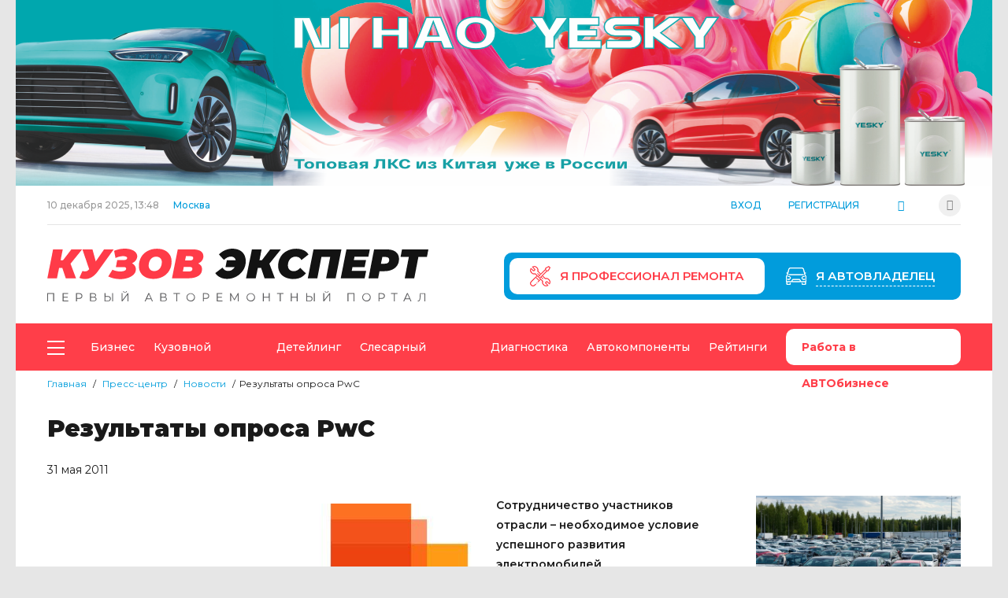

--- FILE ---
content_type: text/css
request_url: https://kuzov-media.ru/local/templates/kuzov-p/fonts.css?16587392541096
body_size: 421
content:
@font-face {
  font-family: 'KuzovIco';
  src:  url('fonts/KuzovIco.eot?8mcgel');
  src:  url('fonts/KuzovIco.eot?8mcgel#iefix') format('embedded-opentype'),
    url('fonts/KuzovIco.ttf?8mcgel') format('truetype'),
    url('fonts/KuzovIco.woff?8mcgel') format('woff'),
    url('fonts/KuzovIco.svg?8mcgel#icomoon') format('svg');
  font-weight: normal;
  font-style: normal;
  font-display: block;}

[class^="iconKuz-"]:before, [class*=" iconKuz-"]:before {font-family: 'KuzovIco' !important; speak: none; font-style: normal; font-weight: normal; font-variant: normal; text-transform: none; line-height: 1; -webkit-font-smoothing: antialiased; -moz-osx-font-smoothing: grayscale;}

.iconKuz-01:before {content: "\e900";}
.iconKuz-02:before {content: "\e901";}
.iconKuz-03:before {content: "\e902";}
.iconKuz-04:before {content: "\e903";}
.iconKuz-05:before {content: "\e904";}
.iconKuz-06:before {content: "\e905";}
.iconKuz-011:before {content: "\e906";}
.iconKuz-021:before {content: "\e907";}
.iconKuz-031:before {content: "\e908";}
.iconKuz-041:before {content: "\e909";}

--- FILE ---
content_type: text/css
request_url: https://kuzov-media.ru/local/templates/kuzov-p/components/bitrix/system.pagenavigation/.default/style.css?16587393021434
body_size: 437
content:
.system-nav {margin: 20px 0; color: #fff; font-size: 14px; text-align: center}
.system-nav .nav-current-page {display: inline-block; margin-right: 5px; width: 38px; height: 38px; text-align: center; color:#fff; background: #00bfe6; line-height: 38px;}
.system-nav a {display: inline-block; margin-right: 5px; width: 38px; height: 38px; border-bottom: none; text-align: center; color: #50657E; background: transparent; line-height: 38px;}
.system-nav a:hover {color:#fff; background: #00bfe6; border-bottom: none;}
.system-nav .nav-forward {width: auto; color: #00bfe6; background: transparent !important;}
.system-nav .nav-forward:hover span {color: #00bfe6; border-bottom: 1px solid #00bfe6; background: transparent;}
.system-nav em.nav-forward, .system-nav em.nav-forward:hover {display: inline-block; margin-right: 5px; height: 38px; color: #00bfe6; font-style: normal; line-height: 38px;}
.system-nav .system-nav-all, .system-nav .system-nav-all-str {display: inline-block; width: auto; margin: 0 0 0 15px; white-space: nowrap}
.system-nav .system-nav-all a, .system-nav .system-nav-all-str a {width: auto; height: auto; color: #00bfe6; background: transparent;}
.system-nav .system-nav-all a:hover, .system-nav .system-nav-all-str a:hover {width: auto; color: #00bfe6; background: transparent;}
.system-nav .system-nav-all a:hover span, .system-nav .system-nav-all-str a:hover span {border-bottom: 1px solid #00bfe6;}


--- FILE ---
content_type: text/css
request_url: https://kuzov-media.ru/local/templates/kuzov-p/responsive.css?170186491138804
body_size: 9090
content:
/* 1341-1500 */
@media only screen and (min-width: 1341px) and (max-width: 1500px) {

.r40 {margin-right: 20px;}
.top_adw {width: calc(100vw - 1000px);}
.top_adw a {background-size: contain;}
.page {max-width: 1000px;}

.header_pre {padding: 0 20px;}
.header {padding: 25px 20px 0 20px;}
.header > div:nth-child(1) {padding-right: 25px}
.header > div:nth-child(2) {min-width: 500px; max-width: 500px;}

.nav_line {padding: 0 20px 0 11px;}

.page {max-width: 1000px;}

.content {padding: 25px 20px 0 20px;}

.wrap_slider {padding-right: 20px;}

.site_section > div {font-size: 13px}

.menu_line li {margin: 0 0 0 17px;}
.menu_line a {font-size: 12px;}
.menu_line .level_1:last-child > noindex > a {padding: 0 20px}

.first_block > div:nth-child(2) {min-width: 225px; max-width: 225px;} 
.wrap_bg .bg_color {left: -10px; width: calc(100% + 20px)}

.video_more > div {margin: 0 0 20px 20px; width: calc(25% - 15px)}
.video_more > div .fon_video, .video_more_all > div .fon_video {height: 130px;}

.video_more_all > div {margin: 0 20px 20px 0; width: calc(25% - 15px);}
.video_more_all > div:nth-child(4n) {margin-right: 0}
.video_more_all > div .name_video {font-size: 13px;}

.view_expert > div {margin: 0 20px 20px 0; width: calc(25% - 15px);}

.section_name.v2 {margin-right: 20px;}

section.v2:before, section.v2:after {width: 20px;}
section.v2:before {left: -20px;}
section.v2:after {right: -20px;}

.main {padding: 20px 0 0 0;}
.main > div {width: calc(50% - 10px);}
.main > div .first {margin-bottom: 20px;}
.main > div .first .photo_news {height: 325px;}

.small_news > div .photo_news {height: 150px;}
.small_news.b2 > div {margin-bottom: 20px; width: calc(50% - 10px);}
.small_news.b2 > div:nth-child(2n) {margin-left: 20px;}

.small_news.b4 {padding: 20px 0 0 0;}
.small_news.b4 > div {margin: 0 20px 20px 0; width: calc(25% - 15px);}
.small_news.b4 > div:nth-child(4n) {margin-right: 0;}

.small_news.column_right > div > div {margin-bottom: 20px;}

.viewpoint {padding: 20px 0 0 0;}
.viewpoint .photo {height: 261px;}

.small_news.b3 {padding: 20px 0 0 0;} 
.small_news.b3 > div {margin-bottom: 20px; width: calc(100% / 3 - 20px);}
.small_news.b3 > div {margin: 0 20px 20px 0;}

.article_wrap > div:nth-child(1) {padding-right: 20px;}
.article_wrap > div:nth-child(2) {min-width: 225px; max-width: 225px;}

.blog_list_wrap > div:nth-child(1), .action_list_wrap > div:nth-child(1) {padding-right: 20px;}
.blog_list_wrap > div:nth-child(2), .action_list_wrap > div:nth-child(2) {min-width: 225px; max-width: 225px;}

.rubrics_list.b4 > div {margin: 0 20px 20px 0; width: calc(25% - 15px); height: 230px;}

.people_wrap > div:nth-child(1) {min-width: 225px; max-width: 225px;}
.people_wrap .adw .news_banner {margin-bottom: 20px;}

.people_list > div {margin: 0 20px 20px 0; width: calc(100% / 3 - 20px);}
.people_list > div .photo {width: 220px; height: 220px; border-radius: 110px;}
.people_list > div h4:before {width: 105px; left: calc((100% - 105px) / 2);}
.slider_experts .item .photo {width: 200px; height: 200px; border-radius: 50%}

.filter_wrap {padding-bottom: 20px;}

.people_filter .section {display: block; padding-bottom: 25px;}

.people_filter .letters_all .letter {display: block; margin: 0 8px 8px 0; width: 30px; height: 30px; position: relative; overflow: hidden;}
.people_filter .letters_all .letter:nth-child(7n) {margin-right: 8px;}
.people_filter .letters_all .letter:nth-child(6n) {margin-right: 0;}

.rubrics_list.b2 > div {margin-bottom: 20px; width: calc(50% - 10px); height: 230px;}
.rubrics_list.b2 > div:nth-child(2n) {margin-left: 20px;}
.rubrics_list.b4 > div {display: block; margin: 0 20px 20px 0; width: calc(25% - 15px); height: 230px;}

.longrids_list > div {margin-bottom: 20px; width: calc(50% - 10px); height: 350px;}
.longrids_list > div:nth-child(2n) {margin-left: 20px;}

.wrap_slider .item {height: 309px;}
.wrap_slider .item .anons {display: none}

.rubrics_wrap .main_rub > div {width: calc(50% - 10px);}
.rubrics_wrap .main_rub > div:nth-child(1) {margin-bottom: 20px; height: 480px;}

.main_telegram > div .icon {width: 50px; height: 50px; background-size: 50px;} 
.main_telegram .line_1 {padding: 35px 170px 20px 20px; font-size: 30px; line-height: 34px}
.main_telegram .line_2 {padding: 10px 20px; height: auto; font-size: 24px; line-height: normal}
.main_telegram .line_3 {display: block; padding: 15px 20px}
.main_telegram .line_3 > div:nth-child(1) {width: 100%}
.main_telegram .line_3 > div:nth-child(2) {padding-top: 14px}

.bot_link_block > div:nth-child(1) {min-width: 500px; max-width: 500px}
.bot_link_block .title {font-size: 27px}
}

/* 1340 */
@media only screen and (max-width: 1340px) {

.top_adw {margin: 0 auto; width: 100%; height: auto; position: relative;}
.top_adw a.desctop {display: none;}
.top_adw a.mobail {display: block; text-align: center}

.button-up {right: 50px} 

.page {margin: 0 auto}
}


/* 1235 */
@media only screen and (max-width: 1235px) {

.top_adw {max-width: 780px;} 
.page {max-width: 780px;}

.header_pre > div:nth-child(1) {min-width: 150px; max-width: 150px;}
.header_pre > div:nth-child(2) {min-width: 100px; max-width: 100px;}

.top_info > div .open_login, .top_info > div .logout {margin-right: 30px;}

.social {padding: 0 0 0 15px;}

.header {flex-wrap: wrap; height: auto;}
.header > div {display: block; width: 100%; box-sizing: border-box; overflow: hidden;}
.header > div:nth-child(1) {padding: 0 0 25px 0; text-align: center}
.header > div:nth-child(2) {padding: 0 0 0 80px; min-width: inherit; max-width: inherit; height: 60px}

.header .logo {max-width: 100%}

.site_section > div {font-size: 14px;}
.site_section > div:nth-child(1) {width: 330px}
.site_section > div:nth-child(2) {width: 286px}

.nav_line {display: block; padding: 0; width: 60px; border-radius: 50%; overflow: hidden; position: absolute; left: 40px; bottom: 0;}
.nav_line > div:nth-child(1) {min-width: 60px; width: 60px; max-width: 60px}
.nav_line > div:nth-child(2) {display: none}

.menu_button {padding: 22px 18px; width: 60px;}

.footer {height: 65px;}
.footer > div:nth-child(1) {padding-right: 20px}
.footer > div:nth-child(3) {padding-left: 15px}

.first_block {flex-wrap: wrap;}
.first_block > div:nth-child(2) {min-width: inherit; max-width: inherit;} 

.wrap_slider {margin-bottom: 20px; padding-right: 0;}
.wrap_slider .item .title {padding: 15px 0; font-size: 20px; font-weight: 900; line-height: normal}

.wrap_bg .bg_content .name_absolut {position: relative; left: 0; bottom: inherit; width: 160px;}
.wrap_bg .bg_content .button {width: 100%}

.small_news.v_main > div {margin: 0 21px 21px 0; width: calc(100% / 3 - 14px);}
.small_news.v_main > div:nth-child(3) {margin: 0 0 21px 0;}

.main {display: block; position: relative;}
.main > div {width: 100%;}
.main > div .first {display: flex; margin-bottom: 20px; height: 250px; overflow: hidden;}
.main > div .first > div {display: block; width: calc(50% - 10px);}
.main > div .first > div:nth-child(1) {margin-right: 20px;}
.main > div .first .photo_news {height: 250px;}

.small_news.b4.for_main > div:nth-child(3) {display: none}
.small_news.b4.for_main > div:nth-child(4n) {margin-right: 0}

.view_expert > div {margin: 0 21px 21px 0; width: calc(100% / 3 - 14px);}
.view_expert > div:nth-child(3n) {margin-right: 0;}
.view_expert > div:nth-child(4n) {display: none}
.viewpoint .photo {height: auto;}

.people_wrap > div:nth-child(1) {min-width: 210px; max-width: 210px;}
.people_wrap .adw .news_banner {margin-bottom: 20px;}

.people_list > div {margin: 0 21px 21px 0; width: calc(100% / 3 - 20px);}
.people_list > div:nth-child(3n) {margin-right: 0}
.people_list > div .photo {width: 210px; height: 210px; border-radius: 50%;}

.r40 {margin-right: 0;}

.section_name.v2 {margin-right: 0;}

.small_news.b2.v_main > div {margin: 0 21px 21px 0; width: calc(100% / 3 - 14px);}
.small_news.b2.v_main > div:nth-child(3) {margin-right: 0;}
.small_news.b2.v_main > div:nth-child(4) {display: none;}
.small_news.b4.v_main > div {margin: 0 21px 21px 0; width: calc(100% / 3 - 14px);}
.small_news.b4.v_main > div:nth-child(3) {display: none;}
.small_news.b4.v_main > div:nth-child(4n) {margin-right: 0;}
.small_news.b3 > div {margin: 0 21px 21px 0; width: calc(100% / 3 - 14px);}
.small_news.b3 > div:nth-child(3n) {margin: 0 0 21px 0;}

.vidio_all_comment > div {height: 270px}
.vidio_w_comment iframe {height: 270px !important;}
.vidio_all_comment > div:nth-child(3) {display: none;}
.vidio_all_comment .comment {display: -webkit-box; -webkit-box-orient: vertical; -webkit-line-clamp: 4; max-height: 100px; text-overflow: ellipsis; overflow: hidden;}
.video_more > div .name_video {font-size: 10px;}
.video_more > div {margin: 0 21px 21px 0; width: calc(100% / 3 - 14px);}
.video_more > div:nth-child(3) {margin-right: 0;}
.video_more > div:nth-child(4) {display: none;}

.video_more_all > div {margin: 0 21px 21px 0; width: calc(100% / 3 - 14px)}
.video_more_all > div:nth-child(4n) {margin-right: 21px}
.video_more_all > div:nth-child(3n) {margin-right: 0}

.video_more > div .fon_video, .video_more_all > div .fon_video {height: 140px;}

.block_w_three {flex-wrap: wrap;}
.block_w_three > div {width: 100%; box-sizing: border-box; overflow: hidden;}
.block_w_three > div:nth-child(2) {max-width: inherit;}

.journal_list > div, .journal_list.b3 > div {margin: 0 21px 21px 0; width: calc(100% / 3 - 14px);}
.journal_list > div:nth-child(3n), .journal_list.b3 > div:nth-child(3n) {margin-right: 0;}
.journal_list.v_main > div:nth-child(4) {display: none;}
.journal_list > div a {height: 350px;}

.subscript {flex-wrap: wrap;}
.subscript > div {width: 100%;}
.subscript > div:nth-child(1) {padding-bottom: 20px; max-width: inherit;}
.subscript > div h3 {padding: 0 0 15px 0; color: #fff; line-height: 20px;}
.subscript > div p {padding: 0; color: #fff; line-height: 14px;}
.subscript > div .sub_form {display: flex; width: 100%; height: 50px; background: #fff; align-items: center;}
.subscript > div .sub_form > div {display: block; width: 100%; box-sizing: border-box; overflow: hidden;}
.subscript > div .sub_form > div:nth-child(2) {padding-right: 5px; min-width: 165px; max-width: 165px;}

.search-page .form > div:nth-child(2) {padding-left: 20px; min-width: 280px; max-width: 280px;}

.banners_right.v2 {padding-top: 20px;}
.banners_right {display: flex;}
.banners_right > div {margin: 0 21px 21px 0; width: calc(100% / 3 - 14px);}
.banners_right > div:nth-child(3n) {margin-right: 0;}

.article_wrap {flex-wrap: wrap;}
.article_wrap > div:nth-child(1) {padding-right: 0;}
.article_wrap > div:nth-child(2) {max-width: inherit;}

.small_news.column_right {display: flex;}
.small_news.column_right > div {margin: 0 21px 21px 0; width: calc(100% / 3 - 14px);}
.small_news.column_right > div:nth-child(3n) {margin-right: 0;}

.blog_list_wrap, .action_list_wrap { flex-wrap: wrap;}
.blog_list_wrap > div:nth-child(1), .action_list_wrap > div:nth-child(1) {padding-right: 0;}
.blog_list_wrap > div:nth-child(2), .action_list_wrap > div:nth-child(2) {max-width: inherit;}

.rubrics_wrap .main_rub > div:nth-child(1) {height: 220px;}
.rubrics_list.b2 > div {height: 220px;}
.rubrics_list.b4 > div {height: 220px;}
.rubrics_list.t20 > div {margin: 0 20px 20px 0; width: calc(50% - 10px);}
.rubrics_list.t20 > div:nth-child(2n) {margin-right: 0;}

.small_news.b4 > div {margin: 0 21px 21px 0; width: calc(100% / 3 - 14px);}
.small_news.b4 > div:nth-child(4n) {margin-right: 21px;}
.small_news.b4 > div:nth-child(3n) {margin-right: 0;}
.small_news.b4.in_press > div:nth-child(4n) {display: none;}

.people_wrap {flex-direction: row; flex-wrap: wrap;}
.people_wrap > div:nth-child(1) {min-width: 260px; max-width: inherit;}

.filter_button {display: block; padding-left: 40px; height: 30px; color: #1a1a1a; font-size: 16px; font-weight: 600; line-height: 30px; cursor: pointer; position: relative;}
.people_filter {display: none; padding: 20px 0;} 
.people_filter .letters_all .letter:nth-child(6n) {margin-right: 8px;}
.people_filter .group .row {display: inline-block; margin-bottom: 15px; padding-right: 10px; width: 33%; box-sizing: border-box;}
.people_wrap .adw {display: none;}

.sale_wrap {flex-wrap: wrap;}
.sale_wrap > div:nth-child(1) {padding-right: 0;}
.sale_wrap > div:nth-child(2) {max-width: inherit;}
.sale_wrap .banners_right {display: flex;}
.sale_wrap .banners_right > div {margin: 0 21px 21px 0; width: calc(100% / 3 - 14px);}
.sale_wrap .banners_right > div:nth-child(3n) {margin-right: 0;}

.section_name > div .button.v_small {width: 160px;}

.longrids_list > div {height: 250px;}

.wrap_slider .item {height: 303px;}
.wrap_slider .item .anons {font-size: 13px; line-height: 18px;}


.rubrics_wrap .main_rub {display: block; position: relative;}
.rubrics_wrap .main_rub > div:nth-child(1) { position: absolute; width: calc((100% / 3 ) * 2 - 7px); height: 260px;}
.rubrics_wrap .main_rub > div:nth-child(2) {width: 100%;}

.rubrics_list.b2 > div {margin: 0 21px 21px 0; width: calc(100% / 3 - 14px); height: 260px;}
.rubrics_list.b2 > div:nth-child(1) {margin: 0 0 21px 21px; padding-left:  calc((100% / 3 ) * 2 - 7px);}
.rubrics_list.b2 > div:nth-child(2n) {margin-left: 0;}
.rubrics_list.b2 > div:nth-child(4n) {margin-right: 0;}
.rubrics_list.b4 > div {margin: 0 21px 21px 0; width: calc(100% / 3 - 14px); height: 260px;}
.rubrics_list.b4 > div:nth-child(4n) {margin-right: 21px;}
.rubrics_list.b4 > div:nth-child(3), .rubrics_list.b4 > div:nth-child(8) {margin-right: 0;}
.rubrics_list.b4 > div:nth-child(5n) {margin-right: 0; width: calc((100% / 3 ) * 2 - 7px);}
.rubrics_list.t20 > div {margin: 0 20px 20px 0; width: calc(25% - 15px); height: 220px}
.rubrics_list.t20 > div:nth-child(4n) {margin-right: 0;}
.rubrics_list.t20 > div:nth-child(3) {margin-right: 20px;}

.rubrics_list.b22 > div {margin: 0 0 20px 0 !important; width: calc(50% - 10px); height: 260px;}
.rubrics_list.b22 > div:nth-child(2n) {margin: 0 0 20px 20px !important;}
.rubrics_list.b22 a .name, .rubrics_list.b22 .nourl .name {font-size: 15px;}
.rubrics_list.b22 a .name:before, .rubrics_list.b22 .nourl .name:before {height: 5px;} 
.rubrics_list .nourl .next {font-size: 15px;}

#sl-controls-partn > div {top: 33px;}


.main_telegram > div .icon {width: 50px; height: 50px; background-size: 50px; right: 20px; top: inherit; bottom: 15px} 
.main_telegram .line_1 {padding: 35px 20px 20px 20px; font-size: 24px; font-weight: 700; line-height: 30px}
.main_telegram .line_2 {padding: 10px 20px; height: auto; font-size: 20px; line-height: normal}
.main_telegram .line_3 {display: block; padding: 15px 20px}
.main_telegram .line_3 > div:nth-child(1) {width: 100%}
.main_telegram .line_3 > div:nth-child(2) {padding-top: 14px}

.bot_link_block {flex-wrap: wrap; margin: 70px 0 30px 0}
.bot_link_block > div:nth-child(1) {padding-bottom: 20px; min-width: inherit; max-width: inherit}

.wrap_rew .list_rew {margin: 0}
.wrap_rew .list_rew > div {padding: 20px 0; width: 100%}

.slider_experts .item .photo {width: 100%; height: auto;}

.wrap_bg .name_absolut {display: block}
.wrap_bg .wrap_bg_button {display: none;}
}

/* 768 */
@media only screen and (max-width: 768px) {

.big_banner img {border-radius: 20px}

.top_info > div:nth-child(4) {display: none}

.site_section > div {font-size: 14px;}
.site_section > div:nth-child(1) {width: 340px}
.site_section > div:nth-child(2) {width: 276px}

.nav_block {display: flex; position: fixed; top: 0; left: -100vw; width: 100vw; height: 100vh; z-index: 9000; }
.nav_block > div {display: block; width: 100%; height: 100%; box-sizing: border-box; overflow: hidden;}
.nav_block > div:nth-child(2) {min-width: 40px; max-width: 40px;}
.nav_block .name_mobail {display: block; padding: 0 40px; height: 60px; color: #ff3e49; font-size: 16px; font-weight: 900; text-transform: uppercase; background: #1a1a1a; box-sizing: border-box; line-height: 60px;}
.nav_block .nav_close {display: block; background-color: rgba(255,255,255, .5); background-image: url('[data-uri]');
background-position: center center;   background-repeat: no-repeat; cursor: pointer;}
.nav_wrap {position: relative; width: 100%; height: 100%; padding: 0; width: 100%; height: 100%; background: #262626; overflow: hidden;}
.nav_wrap .nav {display: block; height: calc(100vh - 60px); padding: 20px; box-sizing: border-box; overflow: hidden; overflow-y: auto }
.nav_wrap .nav > div {width: 100%}
.nav_wrap .nav .wrap_menu {display: none;}
.nav_wrap .nav .section_title, .nav_wrap .nav .section_title_link {display: block; padding: 15px 0;font-weight: 400; cursor: pointer; position: relative;}
.nav_wrap .nav .section_title_desctop {display: none;}
.nav_wrap .nav .section_title:before, .nav_wrap .nav .section_title_link:before {content: '\203A'; position: absolute; right: 0; font-size: 26px;}
.nav_wrap .nav .section_title.active {display: block; padding: 0 20px 0 40px; height: 60px; color: #ff3e49; font-size: 16px; font-weight: 900; text-transform: uppercase; background: #1a1a1a; box-sizing: border-box; line-height: 60px;
cursor: pointer;}
.nav_wrap .nav .section_title.active:before {content: '\2039'; position: absolute; left: 20px; font-size: 26px; font-weight: 400;}

.menu_sect.active {display: block; width: 100%; height: 100%; position: absolute; top: 0; left: 0; background: #262626; z-index: 50;}

.nav_wrap .nav .wrap_menu {height: calc(100vh - 60px); overflow: hidden; overflow-y: auto;}
.nav_wrap .nav .wrap_menu ul {display: block; }
.nav_wrap .nav .wrap_menu ul li {display: block; padding: 0 30px 0 40px; width: 100%;}
.nav_wrap .nav .wrap_menu ul li a {display: block; padding: 15px 0; width: 100%; color: #fff; position: relative;}
.nav_wrap .nav .wrap_menu ul li a:before {content: '\203A'; position: absolute; right: 0; font-size: 26px; font-weight: 400;}
.nav_wrap .nav .wrap_menu.s2 ul {padding-bottom: 0; font-size: 16px;}
.nav_wrap .nav .wrap_menu.s2 ul li {width: auto;}
.nav_wrap .nav .wrap_menu.s2 ul li:after {display: none}

.bottom {display: block}
.bottom > div {width: 100%;}
.bottom > div .b_name {display: inline-block; padding: 15px 0 10px 0; width: calc((100% - 40px) / 2); box-sizing: border-box}
.bottom > div ul {display: none}

.footer {flex-wrap: wrap; height: auto !important;}
.footer > div {padding-bottom: 20px}
.footer .social {padding: 0;}
.footer .social li {margin: 0 11px 0 0}
.footer > div:nth-child(1) {padding: 20px 0; width: 100%; line-height: 130%}

.journal_list > div a {height: 310px;}
.link_ads a {height: 300px;}	
.block_w_three.pb40 {padding-bottom: 20px;}

.reclamadatel_list > a .img {height: 90px;}

.wrap_slider .item {height: 298px;}
.wrap_slider .item .anons {font-size: 13px; line-height: 18px;}
}

/* 720 */
@media only screen and (max-width: 720px) {

.site_section > div {font-size: 13px;}
.site_section > div:nth-child(1) {width: 350px}
.site_section > div:nth-child(2) {width: 266px}

.broadcrumb {padding-top: 10px}
.journal_list > div a {height: 300px;}
.search-page .form > div:nth-child(2) {min-width: 220px; max-width: 220px;}

.rubrics_list.b22 > div {margin: 0 0 20px 0 !important; width: 100%;}
.rubrics_list.b22 > div:nth-child(2n) {margin: 0 0 20px 0 !important;}

.wrap_slider .item {height: 277px;}
.wrap_slider .item .anons {font-size: 12px; line-height: 15px;}

.rubrics_wrap .main_rub > div:nth-child(1) {position: relative; margin-bottom: 20px; width: 100%; height: 220px;}
.rubrics_wrap .main_rub > div:nth-child(2) {width: 100%;}
.rubrics_list.b2 > div {margin: 0 0 20px 0; width: 100%; height: 220px;}
.rubrics_list.b2 > div:nth-child(1) {margin: 0 0 20px 0; padding-left: 0;}
.rubrics_list.b4 > div {margin: 0 0 20px 0; width: 100%; height: 220px;}
.rubrics_list.b4 > div:nth-child(4n) {margin-right: 0;}
.rubrics_list.b4 > div:nth-child(3), .rubrics_list.b4 > div:nth-child(8) {margin-right: 0;}
.rubrics_list.b4 > div:nth-child(5n) {margin-right: 0; width: 100%;}
.rubrics_list.b22 > div {height: 220px;}

.main_telegram .line_1 {padding: 20px 20px 20px 20px; font-size: 20px; font-weight: 700; line-height: 28px}
.main_telegram .line_2 {padding: 10px 20px; height: auto; font-size: 18px; line-height: normal}
.main_telegram .line_3 {display: block; padding: 15px 20px}
.main_telegram .line_3 > div:nth-child(1) {width: 100%}
.main_telegram .line_3 > div:nth-child(2) {padding-top: 14px}

.wrap_slider_2.v3 {margin: 40px -40px 30px -40px; width: calc(100% + 80px)}
.slider_experts .item {min-width: 200px}
.slider_experts .item .photo {width: 100%; height: auto;}
.slider_experts .item p {font-size: 13px !important; line-height: 18px !important}
}

/* 640 */
@media only screen and (max-width: 640px) {

.site_section > div {font-size: 11px;}
.site_section > div:nth-child(1) {width: 262px}
.site_section > div:nth-child(2) {width: 214px}

.first_block > div:nth-child(1) {overflow: visible;} 

.wrap_slider {left: -40px; width: calc(100% + 80px)}
.wrap_slider .item .text {padding: 0 40px 20px 40px; font-size: 13px;}
.wrap_slider .item .anons {line-height: 22px;}

#sl-controls {display: none}

.small_news.v_main > div {margin: 0 20px 20px 0; width: calc(50% - 10px);;}
.small_news.v_main > div:nth-child(2) {margin: 0 0 20px 0;}

.small_news.v_main.v2 > div:nth-child(3) {display: none}

.small_news.b4.for_main > div:nth-child(3) {display: block}

.view_expert > div {margin: 0 20px 20px 0; width: calc(50% - 10px);}
.view_expert > div:nth-child(2n) {margin-right: 0;}
.view_expert > div:nth-child(3) {margin-right: 20px;}
.view_expert > div:nth-child(4n) {display: block}
.viewpoint .photo {display: none}

.main > div .first {height: 200px;}
.main > div .first .photo_news {height: 200px;}

.info_news p {display: none;}

.small_news.b2.v_main > div {margin: 0 20px 20px 0; width: calc(50% - 10px);}
.small_news.b2.v_main > div:nth-child(3) {margin-right: 20px;}
.small_news.b2.v_main > div:nth-child(4) {display: block;}
.small_news.b2.v_main > div:nth-child(2n) {margin-right: 0;}
.small_news.b4.v_main > div {margin: 0 20px 20px 0; width: calc(50% - 10px);}
.small_news.b4.v_main > div:nth-child(3) {display: block;}
.small_news.b4.v_main > div:nth-child(2n) {margin-right: 0;}
.small_news.b3 > div {margin: 0 20px 20px 0; width: calc(50% - 10px);}
.small_news.b3 > div:nth-child(3n) {margin: 0 20px 20px 0;}
.small_news.b3 > div:nth-child(2n) {margin-right: 0;}
.small_news.b4 > div {margin: 0 20px 20px 0; width: calc(50% - 10px);}
.small_news.b4 > div:nth-child(4n) {margin-right: 0;}
.small_news.b4 > div:nth-child(3n) {margin-right: 20px;}
.small_news.b4 > div:nth-child(2n) {margin-right: 0;}
.small_news.b4.in_press > div:nth-child(4n) {display: block;}

.vidio_w_comment {flex-wrap: wrap;}
.vidio_w_comment > div {width: 100%;height: 350px}
.vidio_w_comment > div:nth-child(1) { margin-bottom: 20px;}
.vidio_w_comment iframe {height: 350px !important;}
.vidio_all_comment {padding-bottom: 5px;}
.vidio_all_comment .comment {max-height: inherit; -webkit-line-clamp: unset; overflow: auto;}
.video_more {flex-wrap: wrap;}
.video_more > div {margin: 0 20px 20px 0; width: calc(50% - 10px);}
.video_more > div:nth-child(3) {margin-right: 20px;}
.video_more > div:nth-child(4) {display: block;}
.video_more > div:nth-child(2n) {margin-right: 0;}

.video_more_all > div {margin: 0 20px 20px 0; width: calc(50% - 10px)}
.video_more_all > div:nth-child(4n) {margin-right: 20px}
.video_more_all > div:nth-child(3n) {margin-right: 20px}
.video_more_all > div:nth-child(2n) {margin-right: 0}

.journal_list > div, .journal_list.b3 > div {margin: 0 20px 20px 0; width: calc(50% - 10px);}
.journal_list > div:nth-child(3n), .journal_list.b3 > div:nth-child(3n) {margin-right: 20px;}
.journal_list.v_main > div:nth-child(3) {display: none;}
.journal_list.v_main > div:nth-child(4) {display: none;}
.journal_list.v_main > div:nth-child(2n), .journal_list.b3 > div:nth-child(2n) {margin-right: 0;}
.journal_list > div a {height: 370px;}

section.v2:before, section.v2:after {width: 60px;}
section.v2:before {left: -60px;}
section.v2:after {right: -60px;}

.bottom_map {flex-wrap: wrap;}
.bottom_map > div {display: block; width: 100%; box-sizing: border-box; overflow: hidden;}
.bottom_map > div:nth-child(1) {max-width: inherit;}
.bottom_map > div:nth-child(2) {height: 400px;}

.for_map {padding-bottom: 60px;}
.for_map .button_for_map {position: absolute; left: 0; bottom: 20px; width: 100%;}
.section_name.v4 > div .button {width: 100%; height: 50px; line-height: 50px}

.small_news.column_right > div {margin: 0 0 20px 0; width: 100%; clear: both;}
.small_news.column_right > div > div {width: calc(50% - 10px); float: left;}
.small_news.column_right > div > div:nth-child(2) {margin-left: 20px}

.for_journal {flex-wrap: wrap;}
.for_journal > div {width: 100%;}

.section_name.v5 > div .button {width: 100%;}

.people_list > div {margin: 0 20px 20px 0; width: calc(50% - 10px);}
.people_list > div:nth-child(2n) {margin-right: 0;}

.people_filter .group .row {display: block; width: 100%;}

.for_personal {position: relative; margin-bottom: 30px;}
.for_personal > div:nth-child(2) {padding-bottom: 40px;}
.for_personal .for_button {position: absolute; left: 0; bottom: 0; width: 100%;}
.for_personal .for_button .button {width: 100%;}

.sale_wrap .map {height: 400px;}
.sale_list > div {margin-bottom: 40px; padding-right: 0; width: 100%;}
.sale_list > div:nth-child(2n) {padding-left: 0;}

.article_wrap .detail_video {height: 300px;}

.reclamadatel_list > a .img {height: 70px;}

.longrids_list > div {margin-bottom: 20px; width: 100%; height: 350px;}
.longrids_list > div:nth-child(2n) {margin-left: 0;}

.wrap_slider .item .anons {display: none}

#sl-controls-partn > div {top: 50px;}

.main_telegram .line_1 {padding: 35px 20px 20px 20px; font-size: 18px; font-weight: 700; line-height: 24px}
.main_telegram .line_2 {padding: 10px 20px; height: auto; font-size: 16px; line-height: normal}
.main_telegram .line_3 {display: block; padding: 12px 20px; font-size: 13px}
.main_telegram .line_3 > div:nth-child(1) {width: 100%}
.main_telegram .line_3 > div:nth-child(2) {padding-top: 14px}

.wrap_slider_2.v2 {margin: 40px -80px 30px -40px; padding: 0; width: calc(100% + 120px)}

.bot_link_block .title {font-size: 20px}
.bot_link_block .text {font-size: 14px;}

.bot_link_block .lnk > div {font-size: 14px;}
}

/* 600 */
@media only screen and (max-width: 600px) {

.site_section > div:nth-child(1) {width: 50%}
.site_section > div:nth-child(2) {width: 50%}
.site_section > div .no_link span, .site_section > div a span {display: none} 

.info_news h2, .info_news .title_2 {font-size: 16px; font-weight: 700; line-height: 20px;}

.people_list {display: block;}
.people_list > div {display: flex; margin: 0 0 20px 0; width: 100%;}
.people_list > div > div {display: block; width: 100%; box-sizing: border-box; overflow: hidden;}
.people_list > div > div:nth-child(2) {padding-left: 20px; text-align: left; position: relative}
.people_list > div .photo {min-width: 100px; max-width: 100px; height: 100px;}
.people_list > div h4 {padding: 15px 0;}
.people_list > div h4:before {left: 0;}
.people_list > div h4 span {text-transform: uppercase;}
.people_list > div h4 a {color: #1a1a1a;}
.people_list > div h4 a:hover {color:#0095b2;}
.people_list > div p {padding: 4px 0 0 0;}

.expert_item h1 {font-size: 20px; line-height: 20px;}

.popup {overflow-x: auto;}
.popup .popup_form {margin: 30px auto; padding: 20px 0;}
.popup .popup_form .form {padding: 0 20px; width: 280px; max-height: calc(100vh - 100px); overflow: auto;}
.popup .tabs_btn > div, .popup .tabs_btn > span {font-size: 16px;}
.popup label {font-size: 10px; line-height: 20px}

.chose_sity {flex-wrap: wrap}
.chose_sity > div {width: 100%;}
.chose_sity > div:nth-child(1) {padding-left: 0; padding-bottom: 5px;}

.wrap_slider .item {height: 260px;}


.main_telegram {display: block;}
.main_telegram > div:nth-child(1) {padding-bottom: 15px; width: 100%}
.main_telegram > div:nth-child(2) {margin: 0 auto;}
.main_telegram > div .icon {bottom: 30px} 
}

/* 500 */
@media only screen and (max-width: 500px) {

.big_banner img {border-radius: 10px}

.header_pre > div:nth-child(1) {display: none}
.header_pre > div:nth-child(2) {display: none}

.header > div:nth-child(2) {padding: 0 0 0 100px;}

.nav_line {width: 50px; height: 50px; left: 40px; bottom: 10px}

.site_section {height: 50px}

.menu_button {padding: 17px 13px; width: 50px; height: 50px;}

.top_info > div:nth-child(2) {width: 100%; overflow: hidden}
.top_info > div .open_login, .top_info > div .logout {display: inline-block; margin-right: 45px;}

.logo {padding-top: 7px}

.bottom > div .b_name {display: block; width: auto}

.news_banner {text-align: center}

.small_news.v_main > div {margin: 0 0 20px 0; width: 100%;}
.small_news.v_main.v2 > div:nth-child(3) {display: block}

.wrap_bg {margin-bottom: 20px}
.wrap_bg .bg_content .name_absolut {position: absolute; left: 0; bottom: -25px; width: 100%;}

.wrap_bg .name_absolut {display: none}
.wrap_bg .wrap_bg_button {display: block}

.view_expert > div {margin: 0 0 20px 0; width: 100%;}
.view_expert > div:nth-child(3) {margin-right: 0;}

.content {margin: 0 auto; max-width: calc(100% - 80px)}

.main > div .first {display: block; margin-bottom: 20px; height: auto;}
.main > div .first > div {display: block; width: 100%;}
.main > div .first > div:nth-child(1) {margin-right:0;}
.main > div .first .photo_news {height: 180px;}

.info_news.v2 {padding-top: 20px;}

.small_news > div .photo_news {height: 180px;}
.small_news.b2.v_main > div {margin: 0 0 20px 0; width: 100%;}
.small_news.b2.v_main > div:nth-child(3) {margin-right: 0;}
.small_news.b4.v_main > div {margin: 0 0 20px 0; width: 100%;}
.small_news.b3 > div {margin: 0 0 20px 0; width: 100%;}
.small_news.b3 > div:nth-child(3n) {margin: 0 0 20px 0;}
.small_news.b4 > div {margin: 0 0 20px 0; width: 100%;}
.small_news.b4 > div:nth-child(3n) {margin-right: 0;}
.small_news.column_right > div > div {width: 100%; float: none;}
.small_news.column_right > div > div:nth-child(2) {margin-left: 0}

.vidio_w_comment > div {height: 180px}
.vidio_w_comment iframe {height: 180px !important;}
.vidio_w_comment > div .fon_video .key {width: 30px; height: 20px; line-height: 20px;}
.vidio_w_comment > div .fon_video .key:before {font-size: 48px; top: -15px;}
.vidio_w_comment > div .name_video {font-size: 10px;}
.video_more > div {margin: 0 0 20px 0; width: 100%;}
.video_more > div:nth-child(3) {margin-right: 0;}
.video_more > div:nth-child(4) {display: none;}
.video_more_all > div {margin: 0 0 20px 0 !important; width: 100%}

.video_more > div .fon_video, .video_more_all > div .fon_video {height: 200px;}

.viewpoint {display: block;}
.viewpoint .photo {display: none;}
.viewpoint > div:nth-child(2) {padding-left: 0;}

.journal_list.b3 > div {height: 170px;}
.journal_list.b3 > div a {height: 170px;}
.journal_list.b3 > div:nth-child(3n) {margin-right: 20px;}
.journal_list.b3 > div:nth-child(2n) {margin-right: 0;}
.journal_list.v_main > div {margin: 0 0 20px 0; width: 100%;}
.journal_list.v_main {margin-bottom: 100px; padding-bottom: 20px; flex-wrap: nowrap; overflow: hidden; overflow-x: auto}
.journal_list.v_main > div {margin: 0 20px 0 0; width: 190px; height: 275px; min-width: 200px; overflow: hidden;}
.journal_list.v_main > div:nth-child(2) {display: block; margin-right: 20px;}
.journal_list.v_main > div:nth-child(3) {display: block;}
.journal_list.v_main > div a {height: 275px;}

.subscript {padding: 20px 0; position: relative;}
.subscript:after, .subscript:before {content: ''; display: block; width: 40px; height: 100%; background: #ff3e49; position: absolute; top: 0;}
.subscript:after {right: -40px;}
.subscript:before {left: -40px;}
.subscript > div .sub_form {height: auto; background: #ff3e49;}
.subscript > div .sub_form {flex-wrap: wrap;}
.subscript > div .sub_form > div:nth-child(2)  {margin-top: 20px; padding-right: 0; max-width: inherit;}

section.v2:before, section.v2:after {width: calc((100vw - 260px) / 2);}
section.v2:before {left: calc((100vw - 260px) / 2 * -1);}
section.v2:after {right: calc((100vw - 260px) / 2 * -1);}

.for_name_absolut {padding-bottom: 70px; position: relative;}
.for_name_absolut .name_absolut {position: absolute; bottom: 30px; width: 100%;}
.for_name_absolut.top {padding-bottom: 20px;}
.for_name_absolut.top .name_absolut { top: 375px; height: 40px;}
.for_name_absolut .name_absolut .button {width: 100%;}

.link_ads a {height: 260px;}

.banners_right {flex-wrap: wrap;}
.banners_right > div {margin: 0 0 20px 0; width: 100%;}
.add_comment .button_wrap .button {width: 100%;}

.blog_list .item {position: relative;}
.blog_list .item .entry_name > div:nth-child(2) {padding: 0 0 0 15px}
.blog_list .item .entry_name > div:nth-child(3) {position: absolute; bottom: 39px; right: 0; font-size: 12px;}
.blog_list .item .entry_name > div p {line-height: 20px;}
.blog_list .item .tags {padding-bottom: 5px;}
.blog_list .item .tags > span {margin: 0 20px 5px 0;}

.action_list .item .entry_name {flex-wrap: wrap;}
.action_list .item .entry_name > div:nth-child(2) {max-width: inherit;}

.bottom_map > div:nth-child(2) {height: 260px;}

.people_wrap > div .sort > span {margin-right: 15px;}
.people_wrap > div .sort > span:nth-child(1) {display: none;}
.people_wrap > div .sort > span a i {display: none;}
.people_wrap > div .sort > span:last-child {margin-right: 0;}
.people_list > div h4 {line-height: 20px;}
.people_list > div p { font-size: 12px; line-height: 16px;}

.fotogal {margin-bottom: 20px;}
.fotogal > div {min-width: 220px; width: 220px; height: 150px;}

.after_name.v2 {justify-content: space-between; align-items: center;}
.after_name.v2 > div {width: auto;}
.after_name.v2 > div h4 {font-size: 14px}

.rubrics_wrap .main_rub > div:nth-child(1) {height: 160px;}
.rubrics_list.b2 > div {height: 160px;}
.rubrics_list.b4 > div {height: 160px;}
.rubrics_list.b22 > div {height: 200px;}

.sale_wrap .map {height: 260px;}
.sale_wrap .adw {display: block;}
.sale_wrap .adw > div {margin: 0 0 20px 0; width: 100%;}

.article_wrap .tags {margin-bottom: 20px;}
.article_wrap .tags > span {margin: 0 20px 5px 0;}
.article_wrap .tags > span:last-child {margin-right: 0;}

.search-page .form {flex-wrap: wrap;}
.search-page .form > div:nth-child(2) {margin-top: 20px; padding-left: 0; min-width: inherit; max-width: inherit;}
.search-page .search_result_count {display: none;}
.search-page .search-language-guess {padding: 5px 0;} 

.article_wrap .detail_video {height: 180px;}

.reclamadatel_list {display: block}
.reclamadatel_list > a {display: flex; margin: 0 0 30px 0; width: 100%; text-align: left; align-items: center;}
.reclamadatel_list > a .img {display: block; margin: 0; min-width: 100px; width: 100px; max-width: 100px; height: auto; text-align: left;}
.reclamadatel_list > a h4 { display: block; padding: 0 0 0 20px;}
.reclamadatel_list > a h4:before {display: none;}

.broadcrumb {display: none}

.article_footer {flex-wrap: wrap;}
.article_footer > div {width: 100%; text-align: center}
.ya-share-wrap {display: block;}
.ya-share-wrap ul {display: block; text-align: center;}
.ya-share-wrap ul a {border-bottom: none;}
.ya-share-text-wrap {display: block; text-align: center;}

.longrids_list > div {height: 250px;}
.longrids_list > div .bg .name {font-size: 16px; line-height: 20px;}

.wrap_slider .item {height: 216px;}
.wrap_slider .item .anons {display: none}

.info_news .title, .viewpoint .info_vpoint .title, .small_news .news_vagno .text .title {font-size: 15px; font-weight: 600; line-height: 20px}

#sl-controls-partn > div {top: 100px;}
}

/* 480 */
@media only screen and (max-width: 480px) {

.header_pre {padding: 0 30px;}
.header_pre:before {margin: 0 30px; width: calc(100% - 60px);}
.header {padding: 25px 30px 0 30px;}

.nav_line {left: 30px}

.wrap_slider {left: -30px; width: calc(100% + 60px)}

.bottom > div {padding: 0 10px}	
.footer {padding: 0 30px}
	
.content {padding: 25px 30px 0 30px; max-width: calc(100% - 60px)}		

.wrap_slider .item {height: 208px;}

.wrap_slider_2.v2 {margin: 40px -70px 30px -30px; padding: 0; width: calc(100% + 100px)}

.bot_link_block {margin: 50px 0 20px 0; padding: 20px}
.bot_link_block .lnk {flex-wrap: wrap}
.bot_link_block .lnk > div {width: 100%}
.bot_link_block .lnk > div:nth-child(1) {padding-right: 0; padding-bottom: 15px}
.bot_link_block .lnk > div:nth-child(2) {padding-left: 0;}
.bot_link_block .lnk a {box-sizing: border-box}

.wrap_slider_2.v3 {margin: 40px -30px 30px -30px; width: calc(100% + 60px)}
}

/* 414 */
@media only screen and (max-width: 414px) {

.logo {padding-top: 3px}

.popup .popup_form {margin: 30px 20px; padding: 10px 0;}
.popup .popup_form .form {padding: 0 10px; width: 250px; max-height: calc(100vh - 80px);}
.popup .tabs_btn > div, .popup .tabs_btn > span {font-size: 14px;}

.section_name > div .button.v_small {width: 140px;}

.wrap_slider .item {height: 179px;}
.wrap_slider .item .text {padding: 0 20px 10px 20px; height: 50%; font-size: 18px}

#sl-controls-partn > div {top: 67px;}

.main_telegram { margin: 0 -30px 50px -30px; width: calc(100% + 60px)}

.wrap_slider_2.v2 {margin: 30px -70px 20px -30px;}
}

/* 375 */
@media only screen and (max-width: 375px) {
	
.site_section > div {font-size: 10px;}
.wrap_slider .item {height: 162px;}

.video_more > div .fon_video, .video_more_all > div .fon_video {height: 180px;}

#sl-controls-partn > div {top: 47px;}
}

/* 320 */
@media only screen and (max-width: 320px) {

.logo {padding-top: 10px}
.site_section > div .no_link, .site_section > div a {padding: 0 7px;}

.wrap_slider .item {height: 139px;}

.video_more > div .fon_video, .video_more_all > div .fon_video {height: 150px;}

#sl-controls-partn > div {top: 20px;}
}

--- FILE ---
content_type: application/javascript
request_url: https://kuzov-media.ru/local/templates/kuzov-p/js/script.js?16654672849443
body_size: 2481
content:
$(function(){
	    var srch = $('.open_search');
		srch.on('click', function(event) {
			var widthAll = $('.top_info').innerWidth() - $('.social').innerWidth() - 25;
			
			if( $('html').innerWidth() < 1251 ) var widthAll = $('.top_info').innerWidth() - $('.social').innerWidth() + 35;
			if( $('html').innerWidth() < 601 ) var widthAll = $('.top_info').innerWidth();
			
			$('.search_wrap').width(widthAll);
			//$('.search_wrap').show(500);
    });
});

//Скрытие поиска при клике не в нем
jQuery(function($){
	$(document).mouseup(function (e){ 
		var div = $(".search_wrap"); 
		if(!div.is(e.target) && div.has(e.target).length === 0 && div.width() > 10) {
			$('.search_wrap').width(0);
		}
	});
});





$(function(){
	var button = $('.button-up');	
  	$(window).scroll (function () {
    if ($(this).scrollTop () > 300) {
      button.fadeIn();
    } else {
      button.fadeOut();
    }
	});	 
	button.on('click', function(){
		$('body, html').animate({
			scrollTop: 0
		}, 800);
		return false;
	});	
});


$(function(){
	$menu = $('.menu_button');
	var widthPage = $('html').width();

	if(widthPage > 768) {

	$menu.on('click', function(event) {
		
		if($('.nav_wrap').css('display') !== 'none') {
			$('.menu_button').removeClass('active');
			$(".nav_wrap").slideUp(500); 
		}
	    else {
			$('.menu_button').addClass('active');
			$(".nav_wrap").slideDown(500); 
       }
	});
	}
	else {
	
		$menu.on('click', function(event) {
			if($('.nav_block').css('left') !== '-' + widthPage + 'px') {
				$('.menu-button').removeClass('active');
				$(".nav_block").animate({left: '-' + widthPage + 'px'}, 300);
			}
	    	else {
				$('.menu-button').addClass('active');
				$(".nav_block").animate({left: "0"}, 300);
    	   }
		});

	}
});

$(function(){
	var closeMenu = $('.nav_close');
	var widthPage = $('html').width();
		closeMenu.on('click', function(event) {
			$('.menu-button').removeClass('active');
			$(".nav_block").animate({left: '-' + widthPage + 'px'}, 300);
			$('.section_title').removeClass('active');
			$('.menu_sect').removeClass('active');
			$('.wrap_menu').hide();
		});
});

$(function(){
	var childMenu = $('.section_title');
	var widthPage = $('html').width();
	
	if(widthPage < 769) {
		
		childMenu.on('click', function(event) {
			if( $(this).hasClass('active') ) {
				$(this).removeClass('active');
				$(this).parent('.menu_sect').removeClass('active');
				$(this).next('.wrap_menu').hide();
				$('html').removeClass('openMobailMenu');
			}
			else {
				$(this).addClass('active');
				$(this).parent('.menu_sect').addClass('active');
				$(this).next('.wrap_menu').show();
				$('html').addClass('openMobailMenu');
			}
		});
	}
});

$(function(){
	$menu = $('.filter_button');
	$menu.on('click', function(event) {
		
		if($('.people_filter').css('display') !== 'none') {
			$('.filter_button').removeClass('active');
			$(".people_filter").slideUp(500); 
		}
	    else {
			$('.filter_button').addClass('active');
			$(".people_filter").slideDown(500); 
       }
	});
});

$(function(){
	    var pers = $('.edit_personal');
		pers.on('click', function(event) {
			$('.f_dis').addClass('active');
			$('.f_dis').removeAttr('disabled');
			$('.edit_personal').hide();
			$('.edit_save').show();
    });
});

function phoneMask() {
	$('body').on('focus','.phoneMask', function() {
		$(".phoneMask").mask("+9 (999) 999-99-99", {});
	});
}

function formOpen() {
	$('body').on('click','.open_login', function() {
		var formData = new FormData();
		formData.append('Y', 'y');
		formData.append('tab', $(this).attr('date-item') );
		$.ajax({
			type: "POST",
			processData: false, 
			contentType: false,
			url: '/ajax/openForm.php',  
			data: formData,
		    beforeSend: function() {
				$('#loader').show();
			},
		    complete: function() {
				$('#loader').hide();
			},
			success: function(data){
				$('.aj_result').html(data);
				$('.popup').animate({opacity: 1}, 250);
			}			
		});	
	});
}

function closeForm() {
	$('body').on('click','.close', function() {
			$('.popup').animate({opacity: 0}, 500, 
				function() {
					$('.popup').hide();	
					$('.aj_result').empty();
					$('.comment_result_form').empty();		
			 });
	});
}

//Скрытие поп апа при клике не в нем 
jQuery(function($){
	$(document).mouseup(function (e){ 
		var div = $(".popup_form"); 
		if (!div.is(e.target) 
		    && div.has(e.target).length === 0) {

			$('.popup').animate({opacity: 0}, 500, 
				function() {
					$('.popup').hide();
					$('.aj_result').empty();
					$('.comment_result_form').empty();
			 });
		}
	});
});

function addComment() {
	$('body').on('click','.add_article_comment', function() {
		var formData = new FormData();
		formData.append('ITEM_COMMENTS', $('.com_article').val());
		formData.append('ITEM_RES', $('.com_res').val());		
		formData.append('COMMENT', $('.com_text').val());
		$.ajax({
			type: "POST",
			processData: false, 
			contentType: false,
			url: '/ajax/comment.php',  
			data: formData,
		    beforeSend: function() {
				$('#loader').show();
			},
		    complete: function() {
       			$('#loader').hide();				
			},
			success: function(data){
				$('.comment_result_form').html(data);
				$('.popup').animate({opacity: 1}, 250);
			}			
		});	
	});
}

function subscribeAdd() {
	$('body').on('click','.subsckribe_add', function() {
		var formData = new FormData();
		formData.append('EMAIL', $('.subs_mail').val());
		formData.append('SES', $('#subscribeses').val());
		$.ajax({
			type: "POST",
			processData: false, 
			contentType: false,
			url: '/ajax/subscribe.php',  
			data: formData,
		    beforeSend: function() {
				$('#loader').show();
			},
		    complete: function() {
       			$('#loader').hide();				
			},
			success: function(data){
				$('.aj_result').html(data);
				$('.popup').animate({opacity: 1}, 250);
			}			
		});	
	});
}

function aUth() {
	$('body').on('click','.autorize', function() {
		var formData = new FormData();
		formData.append('U', $('.log_mail').val());
		formData.append('P', $('.log_pas').val());		
		formData.append('S', $('#ss').val());		
		$.ajax({
			type: "POST",
			processData: false, 
			contentType: false,
			url: '/ajax/auth.php',  
			data: formData,
		    beforeSend: function() {
				$('#loader').show();
			},
		    complete: function() {
       			$('#loader').hide();				
			},
			success: function(data){
				$('.aj_result_a').html(data);
				$('.popup').animate({opacity: 1}, 250);
			}			
		});	
	});
}

function aAdd() {
	$('body').on('click','.s_reg', function() {
		var formData = new FormData();
		formData.append('U', $('.r_mail').val());
		formData.append('N', $('.r_name').val());		
		formData.append('F', $('.r_las_name').val());
		formData.append('P', $('.r_pas').val());
		formData.append('PR', $('.r_pas_repit').val());
		formData.append('SUB', $('.r_subskribe:checkbox:checked').val());
		formData.append('S', $('#rs').val());		
		$.ajax({
			type: "POST",
			processData: false, 
			contentType: false,
			url: '/ajax/add.php',  
			data: formData,
		    beforeSend: function() {
				$('#loader').show();
			},
		    complete: function() {
       			$('#loader').hide();				
			},
			success: function(data){
				$('.aj_result_a').html(data);
				$('.popup').animate({opacity: 1}, 250);
			}			
		});	
	});
}


function orderSend() {
	$('body').on('click','.orderSend', function() {
		var formData = new FormData();
		formData.append('NAME', $('.order_name').val());
		formData.append('MAIL', $('.order_mail').val());		
		formData.append('PHONE', $('.order_phone').val());
		formData.append('SES', $('#order_s').val());
		$.ajax({
			type: "POST",
			processData: false, 
			contentType: false,
			url: '/ajax/orderSend.php',  
			data: formData,
		    beforeSend: function() {
				$('#loader').show();
			},
		    complete: function() {
       			$('#loader').hide();				
			},
			success: function(data){
				$('.aj_result').html(data);
				$('.popup').animate({opacity: 1}, 250);
			}			
		});	
	});
}


//$(function(){
//	$face = $('.faces_right');
//	$face.on('click', function(event) {
//		if($(this).css('right') !== '-182px') {
//			$(this).animate({right: "-182px"}, 800);
//		}
//	    else {
//			$(this).animate({right: "0"}, 800);
//       }
//	});
//});



$(document).ready(function() {
	phoneMask();
	formOpen();
	closeForm();
	addComment();
	subscribeAdd();
	aUth();
	aAdd();
	orderSend();	

	$("table").each(function() {
		$(this).wrap('<div class="table_wrap"></div>');
	});

	$(".textPhoto").each(function() {
		var title = $(this).attr("title");
		$(this).after('<div class="photoName">' + title + '</div>');
	});


	$(".fancybox").fancybox({
		padding: 0, 	
	});

	$('.fancybox-media').fancybox({
		openEffect  : 'none',
		closeEffect : 'none',
		padding: 0,
		helpers : {
			media : {}
		}
	});

});



//new
window.onload = function(){
	var now = new Date();
    var clock = document.getElementById("nowtime");
    clock.innerHTML = now.toLocaleTimeString('ru-RU', {hour: "numeric", minute: "numeric"});
};

